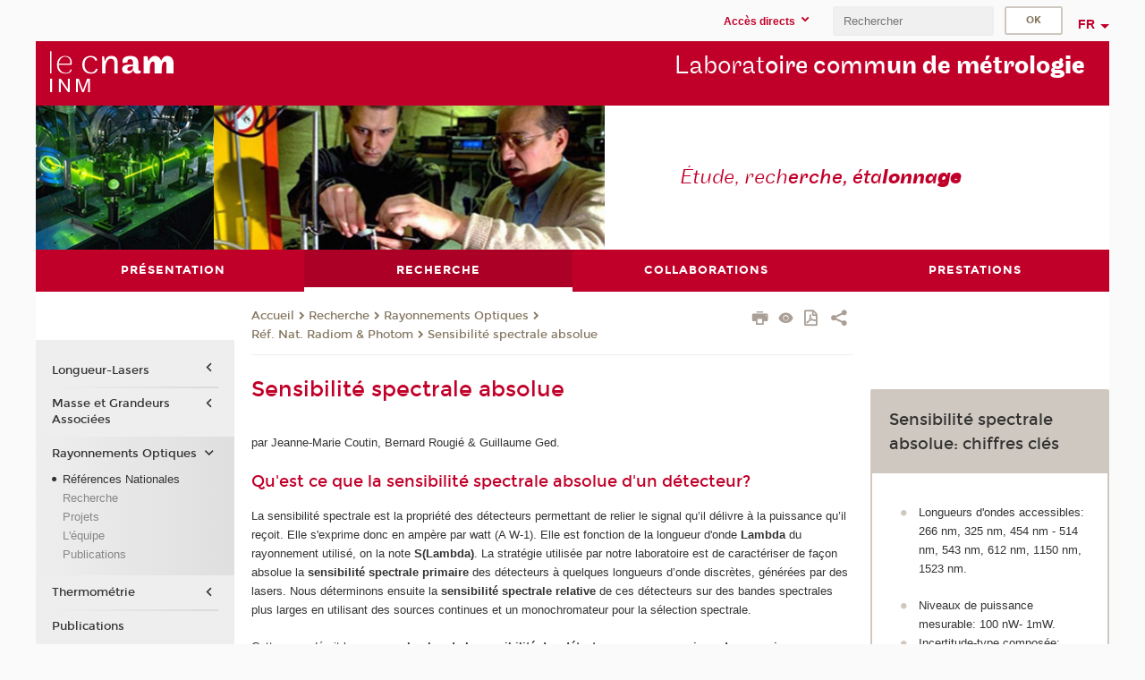

--- FILE ---
content_type: text/html;charset=UTF-8
request_url: https://inm.cnam.fr/sensibilite-spectrale-absolue-999220.kjsp
body_size: 12872
content:


















<!DOCTYPE html>
<!--[if IE 8]> <html class="ie8 oldie no-js" xmlns="http://www.w3.org/1999/xhtml" lang="fr" xml:lang="fr"> <![endif]-->
<!--[if gt IE 8]><!--> <html class="no-js" xmlns="http://www.w3.org/1999/xhtml" lang="fr" xml:lang="fr"> <!--<![endif]-->
<head>
    <meta name="viewport" content="width=device-width, initial-scale=1.0" />
    















        <meta itemprop="description" content="Le&#x20;LNE-Cnam&#x20;utilise&#x20;un&#x20;radiom&egrave;tre&#x20;cryog&eacute;nique&#x20;comme&#x20;r&eacute;f&eacute;rence&#x20;primaire&#x20;pour&#x20;r&eacute;aliser&#x20;ses&#x20;&eacute;chelles&#x20;radiom&eacute;triques&#x20;et&#x20;photom&eacute;triques.&#x20;Cet&#x20;instrument&#x20;est&#x20;un&#x20;radiom&egrave;tre&#x20;&agrave;&#x20;substitution&#x20;&eacute;lectrique&#x20;fonctionnant&#x20;&agrave;&#x20;tr&egrave;s&#x20;basse&#x20;temp&eacute;rature.&#x20;Cette&#x20;page&#x20;d&eacute;crit&#x20;le&#x20;banc&#x20;de&#x20;mesure&#x20;de&#x20;la&#x20;sensibilit&eacute;&#x20;absolue&#x20;des&#x20;d&eacute;tecteurs&#x20;bas&eacute;e&#x20;sur&#x20;ce&#x20;d&eacute;tecteur." />
        <meta property="og:description" content="Le&#x20;LNE-Cnam&#x20;utilise&#x20;un&#x20;radiom&egrave;tre&#x20;cryog&eacute;nique&#x20;comme&#x20;r&eacute;f&eacute;rence&#x20;primaire&#x20;pour&#x20;r&eacute;aliser&#x20;ses&#x20;&eacute;chelles&#x20;radiom&eacute;triques&#x20;et&#x20;photom&eacute;triques.&#x20;Cet&#x20;instrument&#x20;est&#x20;un&#x20;radiom&egrave;tre&#x20;&agrave;&#x20;substitution&#x20;&eacute;lectrique&#x20;fonctionnant&#x20;&agrave;&#x20;tr&egrave;s&#x20;basse&#x20;temp&eacute;rature.&#x20;Cette&#x20;page&#x20;d&eacute;crit&#x20;le&#x20;banc&#x20;de&#x20;mesure&#x20;de&#x20;la&#x20;sensibilit&eacute;&#x20;absolue&#x20;des&#x20;d&eacute;tecteurs&#x20;bas&eacute;e&#x20;sur&#x20;ce&#x20;d&eacute;tecteur." />
        <meta itemprop="name" content="Sensibilit&eacute;&#x20;spectrale&#x20;absolue" />
        <meta property="og:title" content="Sensibilit&eacute;&#x20;spectrale&#x20;absolue" />
        <meta property="og:site_name" content="Laboratoire&#x20;commun&#x20;de&#x20;m&eacute;trologie" />
        <meta property="og:type" content="article" />
        <meta property="og:url" content="https://inm.cnam.fr/sensibilite-spectrale-absolue-999220.kjsp?RH=1526473732574" />
        <meta itemprop="image" content="https://inm.cnam.fr/uas/alias53/LOGO/logo-v6-inm-2x-res.png" />
        <meta property="og:image" content="https://inm.cnam.fr/uas/alias53/LOGO/logo-v6-inm-2x-res.png" />
<meta http-equiv="content-type" content="text/html; charset=utf-8" />
<title>Sensibilité spectrale absolue | Laboratoire commun de métrologie | Cnam</title><link rel="canonical" href="https://inm.cnam.fr/sensibilite-spectrale-absolue-999220.kjsp" /><link rel="shortcut icon" type="image/x-icon" href="https://inm.cnam.fr/jsp/images/favicon.ico" />
<link rel="icon" type="image/png" href="https://inm.cnam.fr/jsp/images/favicon.png" />
<meta http-equiv="pragma" content="no-cache" />

<link rel="schema.DC" href="http://purl.org/dc/elements/1.1/" />
<meta name="DC.Title" content="Sensibilit&eacute;&#x20;spectrale&#x20;absolue&#x20;&#x7c;&#x20;Laboratoire&#x20;commun&#x20;de&#x20;m&eacute;trologie&#x20;&#x7c;&#x20;Cnam" />
<meta name="DC.Creator" content="Cnam" />
<meta name="DC.Subject" lang="fr-FR" content="" />
<meta name="DC.Description" lang="fr-FR" content="Le&#x20;LNE-Cnam&#x20;utilise&#x20;un&#x20;radiom&egrave;tre&#x20;cryog&eacute;nique&#x20;comme&#x20;r&eacute;f&eacute;rence&#x20;primaire&#x20;pour&#x20;r&eacute;aliser&#x20;ses&#x20;&eacute;chelles&#x20;radiom&eacute;triques&#x20;et&#x20;photom&eacute;triques.&#x20;Cet&#x20;instrument&#x20;est&#x20;un&#x20;radiom&egrave;tre&#x20;&agrave;&#x20;substitution&#x20;&eacute;lectrique&#x20;fonctionnant&#x20;&agrave;&#x20;tr&egrave;s&#x20;basse&#x20;temp&eacute;rature.&#x20;Cette&#x20;page&#x20;d&eacute;crit&#x20;le&#x20;banc&#x20;de&#x20;mesure&#x20;de&#x20;la&#x20;sensibilit&eacute;&#x20;absolue&#x20;des&#x20;d&eacute;tecteurs&#x20;bas&eacute;e&#x20;sur&#x20;ce&#x20;d&eacute;tecteur." />
<meta name="DC.Publisher" content="Cnam" />
<meta name="DC.Date.created" scheme="W3CDTF" content="20180516 14:29:40.0" />
<meta name="DC.Date.modified" scheme="W3CDTF" content="20180627 15:17:40.0" />
<meta name="DC.Language" scheme="RFC3066" content="fr-FR" />
<meta name="DC.Rights" content="Copyright &copy;Conservatoire national des arts et métiers" />

<meta name="author" lang="fr_FR" content="Cnam" />
<meta name="keywords" content="" />
<meta name="description" content="Le&#x20;LNE-Cnam&#x20;utilise&#x20;un&#x20;radiom&egrave;tre&#x20;cryog&eacute;nique&#x20;comme&#x20;r&eacute;f&eacute;rence&#x20;primaire&#x20;pour&#x20;r&eacute;aliser&#x20;ses&#x20;&eacute;chelles&#x20;radiom&eacute;triques&#x20;et&#x20;photom&eacute;triques.&#x20;Cet&#x20;instrument&#x20;est&#x20;un&#x20;radiom&egrave;tre&#x20;&agrave;&#x20;substitution&#x20;&eacute;lectrique&#x20;fonctionnant&#x20;&agrave;&#x20;tr&egrave;s&#x20;basse&#x20;temp&eacute;rature.&#x20;Cette&#x20;page&#x20;d&eacute;crit&#x20;le&#x20;banc&#x20;de&#x20;mesure&#x20;de&#x20;la&#x20;sensibilit&eacute;&#x20;absolue&#x20;des&#x20;d&eacute;tecteurs&#x20;bas&eacute;e&#x20;sur&#x20;ce&#x20;d&eacute;tecteur." />
<meta name="Date-Creation-yyyymmdd" content="20180516 14:29:40.0" />
<meta name="Date-Revision-yyyymmdd" content="20180627 15:17:40.0" />
<meta name="copyright" content="Copyright &copy;Conservatoire national des arts et métiers" />
<meta name="reply-to" content="cms@cnam.fr" />
<meta name="category" content="Internet" />

    <meta name="robots" content="index, follow" />

<meta name="distribution" content="global" />
<meta name="identifier-url" content="https://inm.cnam.fr/" />
<meta name="resource-type" content="document" />
<meta name="expires" content="-1" />
<meta name="Generator" content="" />
<meta name="Formatter" content="" />
    
    <link rel="start" title="Accueil" href="https://inm.cnam.fr/" />
    
    <link rel="alternate" type="application/rss+xml" title="Fil RSS des dix dernières actualités" href="https://inm.cnam.fr/adminsite/webservices/export_rss.jsp?NOMBRE=10&amp;CODE_RUBRIQUE=inm&amp;LANGUE=0" />

    <link rel="stylesheet" type="text/css" media="screen" href="https://inm.cnam.fr/jsp/styles/fonts/icones/IcoMoon.css" />
    <link rel="stylesheet" type="text/css" media="screen" href="https://inm.cnam.fr/jsp/styles/fonts.css" />
    <link rel="stylesheet" type="text/css" media="screen" href="https://inm.cnam.fr/jsp/styles/extension-galerie.css" />
    <!--[if lte IE 8]>
    <link rel="stylesheet" type="text/css" media="screen" href="https://inm.cnam.fr/jsp/styles/all-old-ie.css" />
    <script>'header|footer|main|article|section|audio|video|source'.replace(/\w+/g,function(t){document.createElement(t)})</script>
    <script type="text/javascript" src="https://inm.cnam.fr/adminsite/scripts/libs/ie8-shims.js"></script>
    <![endif]-->
    <!--[if gt IE 8]><!-->
    <link rel="stylesheet" type="text/css" media="screen" href="https://inm.cnam.fr/jsp/styles/screen.css" />
    <!--<![endif]-->
    <link rel="stylesheet" type="text/css" media="screen" href="https://inm.cnam.fr/wro/jQueryCSS/7bd5832b3be32ce6eeeab7c3f97decf8cb618101.css"/>
    <link rel="stylesheet" type="text/css" media="print" href="https://inm.cnam.fr/wro/styles-print/6bb61dd7e6436be9da16491d333d5fc1c0c6716a.css"/>
    <link rel="stylesheet" type="text/css" media="screen" href="https://inm.cnam.fr/wro/styles/eb57c25ff0ffddc60fdc7550a2ba2ba683ce697a.css"/>
    










<style type="text/css" media="screen">

	#menu_principal>li{
		
		width:25.00%;
	}


/*  remplacer par variable bandeau (de site) usine à sites */

	@media screen and (min-width: 50em) {.ligne_1 > .colonne_1 {
				width : 100%;
			}.ligne_2 > .colonne_1 {
				width : 100%;
			}.ligne_3 > .colonne_1 {
				width : 100%;
			}
	}.ie8 .ligne_1 > .colonne_1 {
			width : 100%;
		}.ie8 .ligne_2 > .colonne_1 {
			width : 100%;
		}.ie8 .ligne_3 > .colonne_1 {
			width : 100%;
		}
</style>


    

    <script type="text/javascript">
        var html = document.getElementsByTagName('html')[0];
        html.className = html.className.replace('no-js', 'js');
    </script>
    

    
    
    <script type="text/javascript" src="https://inm.cnam.fr/adminsite/fcktoolbox/fckeditor/fckeditor.js"></script>
    <script type="text/javascript" src="https://inm.cnam.fr/wro/scripts/717a17b0cdcdc1d468fbeedba4cdddfccb9e6da5.js"></script>

    



<!-- Matomo Script A-->
<script>
    var _paq = window._paq = window._paq || [];
    /* tracker methods like "setCustomDimension" should be called before "trackPageView" */
    _paq.push(['trackPageView']);
    _paq.push(['enableLinkTracking']);
    (function () {
        var u = "https://pascal.cnam.fr/";
        _paq.push(['setTrackerUrl', u + 'matomo.php']);
        _paq.push(['setSiteId', '92']);
        var d = document, g = d.createElement('script'), s = d.getElementsByTagName('script')[0];
        g.async = true;
        g.src = u + 'matomo.js';
        s.parentNode.insertBefore(g, s);
    })();
</script>
<!-- End Matomo Code -->



</head>
<body id="body" class="fiche pagelibre rubrique consultation">







<header>
	<div id="header_deco">
	    <div id="bandeau_outils">
	    	 <button id="menu-principal-bouton" class="plier-deplier__bouton" aria-expanded="false">
                <span class="css-icon-menu"></span>
                <span class="icon-libelle">Menu</span>
            </button>
		    <p id="liens_evitement">
		        <a href="#avec_nav_avec_encadres">Contenu</a> |
		        <a href="#menu_principal">Navigation</a> |
		        <a href="#acces_directs">Accès directs</a>  |
		        <a href="#connexion">Connexion</a>
		    </p>
		    






		    
		    	






   <div id="acces-directs" class="acces-direct plier-deplier mobile-menu__item js-mobile-menu__item">
       <button class="button bouton-bandeau plier-deplier__bouton">
           <span class="icon-libelle">Accès directs</span>
           <span class="icon icon-chevron_down"></span>
       </button>
       <div class="plier-deplier__contenu plier-deplier__contenu--clos mobile-menu__level js-mobile-menu__level">
           <div>
               <ul>
              	 
                   <li class="mobile-menu__item js-mobile-menu__item">                       
                   		<a href="https://inm.cnam.fr/portail-cnam/" class="type_rubrique_0004">
                   			<span class="mobile-menu__item__picto"><img src="/medias/photo/picto-24px-wg8c-portail-cnam_1466677127257-png"/></span><!--
                   			--><span class="mobile-menu__item__libelle">Portail Cnam</span>
                   		</a>                     
                   </li>
                 
                   <li class="mobile-menu__item js-mobile-menu__item">                       
                   		<a href="https://inm.cnam.fr/espace-numerique-de-formation/" class="type_rubrique_0004">
                   			<!--
                   			--><span class="mobile-menu__item__libelle">Espace numérique de formation</span>
                   		</a>                     
                   </li>
                 
                   <li class="mobile-menu__item js-mobile-menu__item">                       
                   		<a href="https://inm.cnam.fr/handi-cnam/" class="type_rubrique_0004">
                   			<span class="mobile-menu__item__picto"><img src="/medias/photo/picto-24px-wg8c-handi-cnam_1469200995688-png"/></span><!--
                   			--><span class="mobile-menu__item__libelle">Handi'Cnam</span>
                   		</a>                     
                   </li>
                 
                   <li class="mobile-menu__item js-mobile-menu__item">                       
                   		<a href="https://inm.cnam.fr/les-dernieres-publications-sur-le-blog-du-conservatoire-868032.kjsp?RH=inm.mga&amp;RF=1479373249119" class="type_rubrique_0001">
                   			<span class="mobile-menu__item__picto"><img src="/medias/photo/picto-blog_1562248441902-png"/></span><!--
                   			--><span class="mobile-menu__item__libelle">Cnam blog</span>
                   		</a>                     
                   </li>
                 
                   <li class="mobile-menu__item js-mobile-menu__item">                       
                   		<a href="https://inm.cnam.fr/musee-des-arts-et-metiers/" class="type_rubrique_0004">
                   			<span class="mobile-menu__item__picto"><img src="/medias/photo/picto-24px-wg8c-musee_1466677105776-png"/></span><!--
                   			--><span class="mobile-menu__item__libelle">Musée des arts et métiers</span>
                   		</a>                     
                   </li>
                 
                   <li class="mobile-menu__item js-mobile-menu__item">                       
                   		<a href="https://inm.cnam.fr/la-boutique-du-cnam/" class="type_rubrique_0004">
                   			<span class="mobile-menu__item__picto"><img src="/medias/photo/picto-24px-wg8c-boutique_1466676772117-png"/></span><!--
                   			--><span class="mobile-menu__item__libelle">La boutique du Cnam</span>
                   		</a>                     
                   </li>
                 
                   <li class="mobile-menu__item js-mobile-menu__item">                       
                   		<a href="https://inm.cnam.fr/acces-a-l-intracnam/" class="type_rubrique_0004">
                   			<span class="mobile-menu__item__picto"><img src="/medias/photo/picto-24px-wg8c-intranet_1466677065451-png"/></span><!--
                   			--><span class="mobile-menu__item__libelle">Accès à l'intraCnam</span>
                   		</a>                     
                   </li>
                 
               </ul>
           </div><!-- -->
		</div><!-- .plier-deplier__contenu -->
	</div><!-- #acces-directs .plier-deplier -->

		    
		    






		    






		    









<div id="recherche-simple" class="plier-deplier">
        <div class="recherche-simple-Top">
	        <form class="form-recherche-simple-Top"  action="/servlet/com.jsbsoft.jtf.core.SG?EXT=cnam&amp;PROC=RECHERCHE_SIMPLE&amp;ACTION=RECHERCHE&amp;RF=1526473732574&amp;RH=1526473732574&amp;ID_REQ=1768899913394" method="post">
	            <input type="hidden" name="#ECRAN_LOGIQUE#" value="RECHERCHE" />
	            <input type="hidden" name="ACTION" value="VALIDER" />
	            <input type="hidden" name="LANGUE_SEARCH" value="0" />
	            <input type="hidden" name="CODE_RUBRIQUE" value="inm" />
	            <input type="hidden" name="SITE_CLOISONNE" value="1" />
	            <input type="hidden" name="CODE_SITE_DISTANT" value="" />
	            <input type="hidden" name="SEARCH_SOUSRUBRIQUES" value="true" />
	            <input type="hidden" name="SEARCH_EXCLUSIONOBJET" value="" />
	            <input type="hidden" name="RH" value="1526473732574" />
	            <input type="hidden" name="OBJET" value="TOUS" />
	            <label for="MOTS_CLEFS">Recherche</label>
	            <input name="QUERY" role="search" type="text" id="MOTS_CLEFS" value="" placeholder="Rechercher" title="Rechercher par mots-clés" />
	            <input type="submit" value="ok" />
	            
	        </form>
    </div><!-- .plier-deplier__contenu -->
</div><!-- #recherche-simple .plier-deplier -->

		    







<div id="versions" class="plier-deplier">
        <button class="plier-deplier__bouton versions__item" aria-expanded="false">fr</button>
        <div class="plier-deplier__contenu plier-deplier__contenu--clos">
	        <div><!--
	        --><ul><!----><li class="versions__item versions_en"  lang="en"><a href="https://inm.cnam.fr/the-laboratoire-commun-de-metrologie-lne-cnam--999540.kjsp?RH=1526473732574&amp;RF=1526478597715" hreflang="en">
	                        en
	                      </a></li><!----></ul><!--
	    --></div><!-- 
       --></div><!-- .plier-deplier__contenu -->
    </div><!-- #versions -->
    
	    </div> <!-- #bandeau_outils -->
		
	    <div id="banniere">
	   		











<div class="banniere clearfix" role="banner">
		<div class="banniere__logo-structure">
	            <a href="https://inm.cnam.fr/laboratoire-commun-de-metrologie-lne-cnam-accueil-769295.kjsp?RH=1526473732574&amp;RF=inm" class="banniere__logo" title="Retour à la page d'accueil">
					<img src="/uas/alias53/LOGO/logo-v6-inm-2x-res.png" alt="logo-Laboratoire commun de métrologie" title="Retour à la page d'accueil" />
	            </a>

			
		</div>
		
         
        	<a href="https://inm.cnam.fr/" class="banniere__intitule" title="Retour à l’accueil du site"><!-- 
	        	
	        		--><span class="fragment_0">Laborat</span><!--
	        		
	        		--><span class="fragment_1">oire comm</span><!--
	        		
	        		--><span class="fragment_2">un de métrolo</span><!--
	        		
	        		--><span class="fragment_3">gie</span><!--
	        		
        	 --></a>
       
</div><!-- .banniere -->
	    </div>
	    
		     <a id="bandeau" href="https://inm.cnam.fr/">
		   		




	<div class="bandeau__fragmente clearfix">
		<!-- Images -->
		<div class="bandeau__fragmente-images">
			<!-- les <img> sont en visibility hidden pour maintenir le ratio de largeur de l'image sur le div parent, qui est ensuite rempli avec le background cover -->
			
				<div class="effet13">
					<div class="itemwrap">
						<div class="bandeau__fragmente-image bandeau__fragmente-image-1 effetIn1" style="background-image:url('/uas/alias53/NOM_PROPRIETE_BANDEAU_IMAGE_1/inm-petit.jpeg')">				
							<img src="/uas/alias53/NOM_PROPRIETE_BANDEAU_IMAGE_1/inm-petit.jpeg">
						</div>
					</div>
				</div>
			
			
				<div class="effet10">
					<div class="itemwrap">
						<div class="bandeau__fragmente-image bandeau__fragmente-image-2 effetIn1" style="background-image:url('/uas/alias53/NOM_PROPRIETE_BANDEAU_IMAGE_2/inm-grand.jpeg')">				
							<img src="/uas/alias53/NOM_PROPRIETE_BANDEAU_IMAGE_2/inm-grand.jpeg">
						</div>
					</div>
				</div>
			
		</div>
		
		<!-- Message-->
		<div class="bandeau__fragmente-message effet8"><div class="itemwrap"><div class="bandeau__fragmente-message-effet effetIn2"><!--
			
		       		--><span class="fragment_0">Étude, rech</span><!--
		       		
		       		--><span class="fragment_1">erche, éta</span><!--
		       		
		       		--><span class="fragment_2">lonna</span><!--
		       		
		       		--><span class="fragment_3">ge</span><!--
		       		
		--><span class="typewritterEffect">&nbsp;</span></div></div></div>
	</div>


		    </a>
		
	    <div id="menu" role="navigation" aria-expanded="false">
	        








    <ul id="menu_principal" class="menu_principal--riche mobile-menu__level js-mobile-menu__level"><!--
	            --><li class=" mobile-menu__item js-mobile-menu__item">
	            
	            <a href="#2" class="js-menu-link type_rubrique_" aria-expanded="false"><span>Présentation</span></a>
	            
		            <div class="plier-deplier__contenu plier-deplier__contenu--clos mobile-menu__level js-mobile-menu__level ">
	                   <div class="menu_principal__col">
		                    <ul><!-- 
		                     	
		                        --><li class=" mobile-menu__item js-mobile-menu__item">
		                            <a href="https://inm.cnam.fr/presentation-du-laboratoire-commun-de-metrologie-lne-cnam-79402.kjsp?RH=inm.mga&amp;RF=inm." class="type_rubrique_0001">Laboratoire commun de métrologie LNE-Cnam</a>
			                        
		                        </li><!--
		                        --><li class=" mobile-menu__item js-mobile-menu__item">
		                            <a href="https://inm.cnam.fr/actualites-et-evenements-985046.kjsp?RH=inm.mga&amp;RF=1521040835749" class="type_rubrique_0001">Actualités</a>
			                        
		                        </li><!--
		                        --><li class=" mobile-menu__item js-mobile-menu__item">
		                            <a href="https://inm.cnam.fr/histoire-des-etalons-66722.kjsp?RH=inm.mga&amp;RF=inm.hist" class="type_rubrique_0001">Histoire</a>
			                        
		                        </li><!--
		                    --></ul>
	                   </div>
	                    
		           </div>
	           
	          </li><!-- 
	            --><li class="menu_principal-actif  mobile-menu__item js-mobile-menu__item">
	            
	            <a href="#2" class="js-menu-link type_rubrique_0001" aria-expanded="false"><span>Recherche</span></a>
	            
		            <div class="plier-deplier__contenu plier-deplier__contenu--clos mobile-menu__level js-mobile-menu__level ">
	                   <div class="menu_principal__col">
		                    <ul><!-- 
		                     	
		                        --><li class=" mobile-menu__item js-mobile-menu__item">
		                            <a href="https://inm.cnam.fr/longueurs-lasers-85917.kjsp?RH=inm.mga&amp;RF=inm.long" class="type_rubrique_0001">Longueur-Lasers</a>
			                        
			                            <ul class="mobile-menu__level js-mobile-menu__level">
			                            	<li class=" mobile-menu__level__titre">
			                               		<a href="https://inm.cnam.fr/longueurs-lasers-85917.kjsp?RH=inm.mga&amp;RF=inm.long">Longueur-Lasers</a>
			                            	</li><!--
			                                --><li class=" mobile-menu__item js-mobile-menu__item">
			                                   	<a href="https://inm.cnam.fr/equipe-longueurs-lasers-77288.kjsp?RH=inm.mga&amp;RF=1520862388559" class="type_rubrique_0001">L'équipe</a>
			                                   </li><!--
			                                --><li class=" mobile-menu__item js-mobile-menu__item">
			                                   	<a href="https://inm.cnam.fr/recherche-84174.kjsp?RH=inm.mga&amp;RF=1520862067129" class="type_rubrique_0001">Recherche</a>
			                                   </li><!--
			                                --><li class=" mobile-menu__item js-mobile-menu__item">
			                                   	<a href="https://inm.cnam.fr/references-77040.kjsp?RH=inm.mga&amp;RF=1520862272502" class="type_rubrique_0001">Prestations</a>
			                                   </li><!--
			                                --><li class=" mobile-menu__item js-mobile-menu__item">
			                                   	<a href="https://inm.cnam.fr/collaborations-77273.kjsp?RH=inm.mga&amp;RF=1520862343252" class="type_rubrique_0001">Collaborations</a>
			                                   </li><!--
			                                --><li class=" mobile-menu__item js-mobile-menu__item">
			                                   	<a href="https://inm.cnam.fr/publications-77289.kjsp?RH=inm.mga&amp;RF=1520862426176" class="type_rubrique_0001">Publications</a>
			                                   </li><!--
			                            --></ul>
		                        </li><!--
		                        --><li class="menu_principal-actif  mobile-menu__item js-mobile-menu__item">
		                            <a href="https://inm.cnam.fr/presentation-de-l-activite-mga-70594.kjsp?RH=inm.mga&amp;RF=inm.mga" class="type_rubrique_0001">Masse et Grandeurs Associées</a>
			                        
			                            <ul class="mobile-menu__level js-mobile-menu__level">
			                            	<li class="menu_principal-titre-actif  mobile-menu__level__titre">
			                               		<a href="https://inm.cnam.fr/presentation-de-l-activite-mga-70594.kjsp?RH=inm.mga&amp;RF=inm.mga">Masse et Grandeurs Associées</a>
			                            	</li><!--
			                                --><li class=" mobile-menu__item js-mobile-menu__item">
			                                   	<a href="https://inm.cnam.fr/themes-de-recherche-et-d-etude-de-l-equipe-mga-78852.kjsp?RH=inm.mga&amp;RF=1518506322837" class="type_rubrique_0001">Recherche</a>
			                                   </li><!--
			                                --><li class=" mobile-menu__item js-mobile-menu__item">
			                                   	<a href="https://inm.cnam.fr/prestations-d-etude-et-de-recherche-du-departement-mga-78855.kjsp?RH=inm.mga&amp;RF=1518506500354" class="type_rubrique_0001">Prestations</a>
			                                   </li><!--
			                                --><li class=" mobile-menu__item js-mobile-menu__item">
			                                   	<a href="https://inm.cnam.fr/projets-collaborations-du-departement-mga-78827.kjsp?RH=inm.mga&amp;RF=1518506567215" class="type_rubrique_0001">Collaborations</a>
			                                   </li><!--
			                                --><li class=" mobile-menu__item js-mobile-menu__item">
			                                   	<a href="https://inm.cnam.fr/equipe-mga-78752.kjsp?RH=inm.mga&amp;RF=1518506626264" class="type_rubrique_0001">L'équipe</a>
			                                   </li><!--
			                                --><li class=" mobile-menu__item js-mobile-menu__item">
			                                   	<a href="https://inm.cnam.fr/publications-de-l-equipe-mga-70590.kjsp?RH=inm.mga&amp;RF=1518506672071" class="type_rubrique_0001">Publications</a>
			                                   </li><!--
			                            --></ul>
		                        </li><!--
		                        --><li class=" mobile-menu__item js-mobile-menu__item">
		                            <a href="https://inm.cnam.fr/accueil-rayonnements-optiques-974310.kjsp?RH=inm.mga&amp;RF=inm.rayo" class="type_rubrique_0001">Rayonnements Optiques</a>
			                        
			                            <ul class="mobile-menu__level js-mobile-menu__level">
			                            	<li class=" mobile-menu__level__titre">
			                               		<a href="https://inm.cnam.fr/accueil-rayonnements-optiques-974310.kjsp?RH=inm.mga&amp;RF=inm.rayo">Rayonnements Optiques</a>
			                            	</li><!--
			                                --><li class=" mobile-menu__item js-mobile-menu__item">
			                                   	<a href="https://inm.cnam.fr/references-nationales-en-rayonnements-optiques-72104.kjsp?RH=inm.mga&amp;RF=1517911655131" class="type_rubrique_0001">Références Nationales</a>
			                                   </li><!--
			                                --><li class=" mobile-menu__item js-mobile-menu__item">
			                                   	<a href="https://inm.cnam.fr/recherche-en-rayonnements-optiques-72123.kjsp?RH=inm.mga&amp;RF=1517911967526" class="type_rubrique_0001">Recherche</a>
			                                   </li><!--
			                                --><li class=" mobile-menu__item js-mobile-menu__item">
			                                   	<a href="https://inm.cnam.fr/projets-en-metrologie-des-rayonnements-optiques-974445.kjsp?RH=inm.mga&amp;RF=1517912114235" class="type_rubrique_0001">Projets</a>
			                                   </li><!--
			                                --><li class=" mobile-menu__item js-mobile-menu__item">
			                                   	<a href="https://inm.cnam.fr/equipe-rayonnements-optiques-974451.kjsp?RH=inm.mga&amp;RF=1517912401430" class="type_rubrique_0001">L'équipe</a>
			                                   </li><!--
			                                --><li class=" mobile-menu__item js-mobile-menu__item">
			                                   	<a href="https://inm.cnam.fr/publications-de-l-equipe-rayonnements-optiques-70520.kjsp?RH=inm.mga&amp;RF=1517915890122" class="type_rubrique_0001">Publications</a>
			                                   </li><!--
			                            --></ul>
		                        </li><!--
		                        --><li class=" mobile-menu__item js-mobile-menu__item">
		                            <a href="https://inm.cnam.fr/references-en-temperature-104942.kjsp?RH=inm.mga&amp;RF=inm.temp" class="type_rubrique_0001">Thermométrie</a>
			                        
			                            <ul class="mobile-menu__level js-mobile-menu__level">
			                            	<li class=" mobile-menu__level__titre">
			                               		<a href="https://inm.cnam.fr/references-en-temperature-104942.kjsp?RH=inm.mga&amp;RF=inm.temp">Thermométrie</a>
			                            	</li><!--
			                                --><li class=" mobile-menu__item js-mobile-menu__item">
			                                   	<a href="https://inm.cnam.fr/references-en-temperature-104942.kjsp?RH=inm.mga&amp;RF=1521216398577" class="type_rubrique_0001">Références</a>
			                                   </li><!--
			                                --><li class=" mobile-menu__item js-mobile-menu__item">
			                                   	<a href="https://inm.cnam.fr/recherches-en-temperature-79006.kjsp?RH=inm.mga&amp;RF=1521215841628" class="type_rubrique_0001">Recherche</a>
			                                   </li><!--
			                                --><li class=" mobile-menu__item js-mobile-menu__item">
			                                   	<a href="https://inm.cnam.fr/collaborations-en-thermometrie-79202.kjsp?RH=inm.mga&amp;RF=1521216735898" class="type_rubrique_0001">Collaborations</a>
			                                   </li><!--
			                                --><li class=" mobile-menu__item js-mobile-menu__item">
			                                   	<a href="https://inm.cnam.fr/equipe-thermometrie-79206.kjsp?RH=inm.mga&amp;RF=1521216925899" class="type_rubrique_0001">L'équipe</a>
			                                   </li><!--
			                                --><li class=" mobile-menu__item js-mobile-menu__item">
			                                   	<a href="https://inm.cnam.fr/publications-de-l-equipe-thermometrie-71411.kjsp?RH=inm.mga&amp;RF=1521217606196" class="type_rubrique_0001">Publications</a>
			                                   </li><!--
			                            --></ul>
		                        </li><!--
		                        --><li class=" mobile-menu__item js-mobile-menu__item">
		                            <a href="https://inm.cnam.fr/publications-du-lne-cnam-78614.kjsp?RH=inm.mga&amp;RF=inm.publi" class="type_rubrique_0001">Publications</a>
			                        
		                        </li><!--
		                    --></ul>
	                   </div>
	                    
		           </div>
	           
	          </li><!-- 
	            --><li class=" mobile-menu__item js-mobile-menu__item">
	            
	            <a href="#2" class="js-menu-link type_rubrique_0001" aria-expanded="false"><span>Collaborations</span></a>
	            
		            <div class="plier-deplier__contenu plier-deplier__contenu--clos mobile-menu__level js-mobile-menu__level ">
	                   <div class="menu_principal__col">
		                    <ul><!-- 
		                     	
		                        --><li class=" mobile-menu__item js-mobile-menu__item">
		                            <a href="https://inm.cnam.fr/rapports-avec-l-industrie-78578.kjsp?RH=inm.mga&amp;RF=inm.indus" class="type_rubrique_0001">Rapports avec l'Industrie</a>
			                        
		                        </li><!--
		                        --><li class=" mobile-menu__item js-mobile-menu__item">
		                            <a href="https://inm.cnam.fr/collaborations-internationales-66181.kjsp?RH=inm.mga&amp;RF=inm.int" class="type_rubrique_0001">Collaborations Internationales</a>
			                        
		                        </li><!--
		                        --><li class=" mobile-menu__item js-mobile-menu__item">
		                            <a href="https://inm.cnam.fr/collaboration-79160.kjsp?RH=inm.mga&amp;RF=inm.metrodiff" class="type_rubrique_0001">Collaboration</a>
			                        
		                        </li><!--
		                    --></ul>
	                   </div>
	                    
		           </div>
	           
	          </li><!-- 
	            --><li class=" mobile-menu__item js-mobile-menu__item">
	            
	            <a href="#2" class="js-menu-link type_rubrique_0001" aria-expanded="false"><span>Prestations</span></a>
	            
		            <div class="plier-deplier__contenu plier-deplier__contenu--clos mobile-menu__level js-mobile-menu__level ">
	                   <div class="menu_principal__col">
		                    <ul><!-- 
		                     	
		                        --><li class=" mobile-menu__item js-mobile-menu__item">
		                            <a href="https://inm.cnam.fr/possibilites-d-etalonnage-au-lne-inm-93048.kjsp?RH=inm.mga&amp;RF=inm.etal-etudes" class="type_rubrique_0001">Etalonnages et Etudes</a>
			                        
		                        </li><!--
		                        --><li class=" mobile-menu__item js-mobile-menu__item">
		                            <a href="https://inm.cnam.fr/cmc-calibration-and-measurement-capabilities-93659.kjsp?RH=inm.mga&amp;RF=inm.cmc" class="type_rubrique_0001">Calibration and Measurement Capability (CMC)</a>
			                        
		                        </li><!--
		                    --></ul>
	                   </div>
	                    
		           </div>
	           
	          </li><!-- 
    --></ul><!-- #menu_principal -->
	        <div class="separateur"></div>
	    </div> <!-- #menu -->
    </div>
</header>

<main id="page">
    <div id="page_deco">
        <div id="contenu-encadres">
            <div id="avec_nav_avec_encadres" class="contenu" role="main">
                
                    <div class="contenu__outils clearfix">
	                    















<p id="fil_ariane"><a href='http://inm.cnam.fr'><span>Accueil</span></a><span class='icon icon-chevron_right'></span><a href="https://inm.cnam.fr">Recherche</a><span class='icon icon-chevron_right'></span><a href="https://inm.cnam.fr/accueil-rayonnements-optiques-974310.kjsp?RH=1526473732574&amp;RF=inm.rayo">Rayonnements Optiques</a><span class='icon icon-chevron_right'></span><a href="https://inm.cnam.fr/references-nationales-en-rayonnements-optiques-72104.kjsp?RH=1526473732574&amp;RF=1517911655131">Réf. Nat. Radiom & Photom</a><span class='icon icon-chevron_right'></span><a href="https://inm.cnam.fr/sensibilite-spectrale-absolue-999220.kjsp?RH=1526473732574&amp;RF=1526473732574">Sensibilité spectrale absolue</a></p>
            <p class="fil_ariane__position"></p>

	                    











<ul class="actions-fiche">

<!--  <li class="actions-fiche__item actions-fiche__item--panier"> -->

<!-- 		 <input type="hidden" id="isPresentPanier" name="isPresentPanier" value="false" /> -->




<!--     </li> -->
    
    <li class="actions-fiche__item actions-fiche__item--print">
        <button title="Imprimer" onclick="window.print(); return false;"><span aria-hidden="true" class="icon icon-print"></span><span class="actions-fiche__libelle">Imprimer</span></button>
    </li>
    <li class="actions-fiche__item actions-fiche__item--print">
        <a href="/sensibilite-spectrale-absolue-999220.kjsp?versiontexte=true" title="Version texte" target="_blank"><span aria-hidden="true" class="icon icon-eye2"></span></a>
    </li>
    
	
	<li class="actions-fiche__item actions-fiche__item--pdf">
		<a title="Version PDF" href="https://inm.cnam.fr/sensibilite-spectrale-absolue-999220.kjsp?RH=1526473732574&amp;toPdf=true" rel="nofollow">
			<span aria-hidden="true" class="icon icon-file-pdf-o"></span>
			<span class="actions-fiche__libelle">Version PDF</span>
		</a>
	</li>
	
    <li class="actions-fiche__item plier-deplier actions-fiche__item--share">
        <button class="plier-deplier__bouton" aria-expanded="false" title="Partager"><span aria-hidden="true" class="icon icon-share"></span><span class="actions-fiche__libelle">Partager</span></button>
        <div class="plier-deplier__contenu plier-deplier__contenu--clos partage-reseauxsociaux">
            <span>Partager cette page</span>
            <ul><!----><li class="partage-reseauxsociaux__item partage-reseauxsociaux__item--facebook">
                        <a href="https://www.facebook.com/sharer/sharer.php?s=100&u=https://inm.cnam.fr/sensibilite-spectrale-absolue-999220.kjsp?RH=1526473732574" title="Facebook">
                            <span aria-hidden="true" class="icon icon-facebook"></span>
                            <span class="actions-fiche__libelle">Facebook</span>
                        </a>
                    </li><!----><li class="partage-reseauxsociaux__item partage-reseauxsociaux__item--twitter">
                        <a href="https://twitter.com/intent/tweet?url=https%3A%2F%2Finm.cnam.fr%2Fsensibilite-spectrale-absolue-999220.kjsp%3FRH%3D1526473732574&via=lecnam&text=Sensibilit%C3%A9+spectrale+absolue" title="Twitter">
                            <span aria-hidden="true" class="icon icon-twitter"></span>
                            <span class="actions-fiche__libelle">Twitter</span>
                        </a>
                    </li><!----><li class="partage-reseauxsociaux__item partage-reseauxsociaux__item--linkedin">
                        <a href="https://www.linkedin.com/shareArticle?mini=true&url=https://inm.cnam.fr/sensibilite-spectrale-absolue-999220.kjsp?RH=1526473732574" title="Linkedin">
                            <span aria-hidden="true" class="icon icon-linkedin"></span>
                            <span class="actions-fiche__libelle">Linkedin</span>
                        </a>
                    </li><!----></ul>
        </div>
    </li></ul><!-- .actions-fiche -->

                    </div>
                    
                    
                        <h1>Sensibilité spectrale absolue</h1>
                    




<div class="ligne_1"><div class="colonne_1">
                <div class="colonne_deco"><div class="paragraphe--0"><div class="paragraphe__contenu--0 toolbox">
                                <p>par Jeanne-Marie Coutin, Bernard Rougié &amp; Guillaume Ged.</p>

<h2>Qu'est ce que la sensibilité spectrale absolue d'un détecteur?</h2>

<p>La sensibilité spectrale est la propriété des détecteurs permettant de relier le signal qu’il délivre à la puissance qu’il reçoit. Elle s'exprime donc en ampère par watt (A W<sup>-1</sup>). Elle est fonction de la longueur d'onde <b>Lambda</b> du rayonnement utilisé, on la note <b>S(Lambda)</b>. La stratégie utilisée par notre laboratoire est de caractériser de façon absolue la <strong>sensibilité spectrale primaire </strong>des détecteurs à quelques longueurs d’onde discrètes, générées par des lasers. Nous déterminons ensuite la <strong>sensibilité spectrale relative</strong> de ces détecteurs sur des bandes spectrales plus larges en utilisant des sources continues et un monochromateur pour la sélection spectrale.</p>

<p></p>

<p>Cette page décrit la <strong>mesure absolue de la sensibilité des détecteurs par comparaison de ceux-ci au radiomètre cryogénique</strong>, avec une incertitude relative de quelques 10<sup>-5</sup>.</p>

<h2>Le radiomètre cryogénique : Point de départ de la traçabilité radiométrique française.</h2>

<p><img alt="Banc_SensSpecAbs" src="https://inm.cnam.fr/medias/photo/img-20180605-145624_1530101485833-jpg?ID_FICHE=1083000" style="width: 400px; margin: 0px; float: right;" title="Banc_SensSpecAbs">Le radiomètre cryogénique permet l'étalonnage de détecteurs à quelques longueurs d'onde lasers du domaine visible. Les détecteurs étalonnés directement par rapport à cette référence sont utilisés ensuite comme références secondaires ou de transfert sur les autres bancs de mesure. Ce sont, le plus souvent possible, des <strong>détecteurs pièges </strong>ou des détecteurs présentant les meilleures caractéristiques possibles en termes de stabilité, d'homogénéité spatiale, de linéarité.</p>

<p>Le montage est visible sur la photo à droite. Au premier plan se trouvent les différents faisceaux lasers, à l'intérieur de la boîte au second plan sont effectuées les mises en forme des faisceaux. Le radiomètre cryogénique est visible en arrière-plan à la sortie de la boîte.</p>

<h2>Principe de la substitution électrique</h2>

<p><img alt="SubstitutionElectrique" src="https://inm.cnam.fr/medias/photo/substitution-electrique_1530103235244-png?ID_FICHE=1083000" style="width: 300px; margin: 0px; float: left;" title="SubstitutionElectrique">Le radiomètre cryogénique est un détecteur "à substitution électrique". Son principe repose sur la comparaison directe de la puissance transportée par le rayonnement à une puissance électrique dissipée par effet Joule dans une résistance.</p>

<p>Les radiomètres à substitution électrique sont légion. Ils ne sont pas tous cryogéniques et peuvent fonctionner à des températures moins extrêmes. Les mesures qu’ils délivrent nécessitent cependant plusieurs corrections qui comportent toutes des incertitudes-type relatives plus ou moins importantes listées dans le tableau ci après :</p>

<table align="center" border="1" cellpadding="1" cellspacing="1" height="267" style="width: 100%;" width="606">
	<caption>
	<p>Bilan d'incertitude d'un radiomètre à substitution électrique classique</p>
	</caption>
	<thead>
		<tr>
			<th scope="row">Correction</th>
			<th scope="col">Coefficient</th>
			<th scope="col">Incertitude-type relative</th>
		</tr>
	</thead>
	<tbody>
		<tr>
			<th scope="row">
			<p>Facteur de réflexion</p>
			</th>
			<td style="text-align: center;">0,9943</td>
			<td style="text-align: center;">5 x 10<sup>-4</sup></td>
		</tr>
		<tr>
			<th scope="row">Uniformité spatiale</th>
			<td style="text-align: center;">1,0018</td>
			<td style="text-align: center;">1 x 10<sup>-3</sup></td>
		</tr>
		<tr>
			<th scope="row">Durée d'impulsion</th>
			<td style="text-align: center;">0,9986</td>
			<td style="text-align: center;">5 x 10<sup>-4</sup></td>
		</tr>
		<tr>
			<th scope="row">Échauffement des fils</th>
			<td style="text-align: center;">1,0004</td>
			<td style="text-align: center;">2 x 10<sup>-4</sup></td>
		</tr>
		<tr>
			<th scope="row">Résistance thermique</th>
			<td style="text-align: center;">0,9970</td>
			<td style="text-align: center;">1,5 x 10<sup>-3</sup></td>
		</tr>
		<tr>
			<th scope="row">Circuit de mesure</th>
			<td style="text-align: center;">1,0000</td>
			<td style="text-align: center;">1 x 10<sup>-4</sup></td>
		</tr>
		<tr>
			<th scope="row">Mesure de puissance</th>
			<td style="text-align: center;">-</td>
			<td style="text-align: center;">1 x 10<sup>-4</sup></td>
		</tr>
		<tr>
			<th scope="row"><strong>Correction globale</strong></th>
			<td style="text-align: center;"><strong>0,9931</strong></td>
			<td style="text-align: center;"><strong>2 x 10<sup>-3</sup></strong></td>
		</tr>
	</tbody>
</table>

<p></p>

<p>La part la plus élevée de ce bilan d’incertitude revient à la résistance thermique du capteur. Ce dernier doit être capable de mesurer un échauffement du fait du flux optique incident, de revenir à température rapidement avant de subir un autre échauffement du fait du flux électrique de substitution et de revenir à température tout aussi rapidement.</p>

<h3>Pourquoi le radiomètre est-il cryogénique ?</h3>
Aux très basses températures du domaine cryogénique (~4,2 K), le cuivre constituant l’élément sensible présente des propriétés physiques optimales pour la mesure. Les échanges de chaleur se font avec une <strong>résistance thermique extrêmement faible</strong>. Ceci implique des pertes minimes dans l’environnement de mesure, améliorant ainsi l’exactitude de cette dernière.
                            </div><!-- .paragraphe__contenu--0 .toolbox -->
                        </div><!-- paragraphe--0 --></div><!-- colonne_deco -->
            </div><!-- .colonne_1 --></div><!-- .ligne_1 --><div class="ligne_2"><div class="colonne_1">
                <div class="colonne_deco"><div class="paragraphe--0"><div class="paragraphe__contenu--0 toolbox">
                                <h2>Structure de l’instrument :</h2>

<p><img alt="SchémaRC" src="https://inm.cnam.fr/medias/photo/schema-rc_1530103632913-png?ID_FICHE=1083000" style="width: 300px; margin: 0px; float: left;" title="SchémaRC">Le radiomètre cryogénique effectue une mesure du rayonnement parvenant dans une cavité refroidie à la température de l'hélium liquide (4,2 K). Dans un premier temps, le rayonnement incident des sources lasers provoque un échauffement de la cavité, mesuré avec un thermomètre. La cavité ne reçoit plus le faisceau laser et est chauffée au moyen d'une résistance à un niveau égalant celui du rayonnement subi précédemment.</p>

<p>Connaissant la puissance électrique injectée dans le chauffage de la cavité, il est possible de connaître la puissance du rayonnement incident. Il est possible à l'heure actuelle de mesurer des puissances entre 100 nW et 1 mW</p>

<h2>Quelle domaine spectral couvre t’on ?</h2>

<p>Plusieurs sources lasers sont utilisées avec le radiomètre cryogénique. Le montage se décompose en trois voies de mesure, correspondants aux trois domaines spectraux couverts : ultraviolet, visible et infrarouge.</p>

<h4>Domaine ultraviolet :</h4>

<ul>
	<li>Laser YAG quadruplé : 266 nm</li>
	<li>Laser HeCd : 325 nm</li>
</ul>

<h4>Domaine visible :</h4>

<p>Laser accordable à argon ionisé : huit longueurs d’onde entre 454 nm et 514 nm.</p>

<ul>
	<li>Laser HeNe : 543 nm</li>
	<li>Laser HeNe : 612nm</li>
	<li>Laser HeNe : 633 nm</li>
</ul>

<h4>Domaine infrarouge :</h4>

<ul>
	<li>Laser Ti:Saphir : 800 nm</li>
	<li>Laser HeNe : 1150 nm</li>
	<li>Laser HeNe : 1523 nm</li>
</ul>

<h2>Un point critique de l'instrument : la transmission de son hublot.</h2>

<p><img alt="HublotRC" src="https://inm.cnam.fr/medias/photo/hublot-rc-1_1530103816176-jpg?ID_FICHE=1083000" style="width: 200px; margin: 0px 4px; float: right;" title="HublotRC">Le cryostat du radiomètre cryogénique est fermé par un hublot de silice. Pour minimiser les pertes par réflexion, ce hublot est ajusté à l’incidence de Brewster, et l’emploi de faisceaux lasers polarisés permet d’avoir une transmission très voisine de 1. Cependant cette transmission peut-être source d’erreur importante qui limite l’exactitude des mesures ; elle doit donc être connue avec une incertitude la plus faible possible.</p>

<p>Le constructeur du radiomètre cryogénique fournit la valeur du facteur de transmission à la longueur d’onde unique de 633 nm : elle est de 0,999 763 avec une incertitude type de 0,000 031. Il est indispensable de déterminer la valeur de ce facteur aux autres longueurs d’ondes utilisées avec le radiomètre.</p>
                            </div><!-- .paragraphe__contenu--0 .toolbox -->
                        </div><!-- paragraphe--0 --></div><!-- colonne_deco -->
            </div><!-- .colonne_1 --></div><!-- .ligne_2 --><div class="ligne_3"><div class="colonne_1">
                <div class="colonne_deco"><div class="paragraphe--0"><div class="paragraphe__contenu--0 toolbox">
                                <h4>Incertitudes de mesure</h4>

<p>La correction globale à appliquer à la mesure de la puissance du rayonnement optique faite par le radiomètre cryogénique est détaillée dans le tableau suivant pour la longueur d'onde de 633 nm avec les incertitudes associées..</p>

<table border="1" cellpadding="1" cellspacing="1" style="width: 100%;">
	<thead>
		<tr>
			<th scope="row" style="text-align: center;">Source d'erreur</th>
			<th scope="col" style="text-align: center;">Correction</th>
			<th scope="col" style="text-align: center;">Incertitude-type relative</th>
		</tr>
	</thead>
	<tbody>
		<tr>
			<th scope="row">Absorption de la cavité</th>
			<td style="text-align: center;">0,999 98</td>
			<td style="text-align: center;">1 x 10<sup>-5</sup></td>
		</tr>
		<tr>
			<th scope="row">Transmission du hublot</th>
			<td style="text-align: center;">0,999 88</td>
			<td style="text-align: center;">2 x 10<sup>-5</sup></td>
		</tr>
		<tr>
			<th scope="row">Réflexion sur le hublot</th>
			<td style="text-align: center;">0,000 034</td>
			<td style="text-align: center;">0,4 x 10<sup>-5</sup></td>
		</tr>
		<tr>
			<th scope="row">Non-équivalence du chauffage</th>
			<td style="text-align: center;">1,000 00</td>
			<td style="text-align: center;">1 x 10<sup>-5</sup></td>
		</tr>
		<tr>
			<th scope="row">Étalonnage électrique</th>
			<td style="text-align: center;">1,000 00</td>
			<td style="text-align: center;">3 x 10<sup>-5</sup></td>
		</tr>
		<tr>
			<th scope="row">Répétabilité des mesures</th>
			<td style="text-align: center;">1,000 00</td>
			<td style="text-align: center;">3 x 10<sup>-5</sup></td>
		</tr>
		<tr>
			<th scope="row">Correction globale</th>
			<td style="text-align: center;"><strong>0,999 83</strong></td>
			<td style="text-align: center;"><strong>5 x 10<sup>-5</sup></strong></td>
		</tr>
	</tbody>
</table>
&nbsp;

<h2>Comparaisons internationales</h2>

<p>Le radiomètre cryogénique du laboratoire participe à des comparaisons internationales organisées par le Bureau International des Poids et Mesures ou l'organisation européenne de Métrologie Euramet. Ces comparaisons ont pour but d'établir une traçabilité internationale des mesures. <img alt="CCPR_RC" src="https://inm.cnam.fr/medias/photo/ccpr-rc_1529074438862-png?ID_FICHE=1083000" style="width: 900px; margin: 10px; float: none;" title="CCPR_RC"></p>
                            </div><!-- .paragraphe__contenu--0 .toolbox -->
                        </div><!-- paragraphe--0 --></div><!-- colonne_deco -->
            </div><!-- .colonne_1 --></div><!-- .ligne_3 -->




            </div> <!-- .contenu -->
            









<div id="encadres" role="complementary">
        
        














        













	<div class="encadre encadre_fiche encadre--0"><div class="encadre_contenu encadre__contenu--0">
				<p></p>
			</div><!-- .encadre_contenu .encadre__contenu -->
		
	</div><!-- .encadre_fiche .encadre -->

	<div class="encadre encadre_fiche encadre--1"><h2 class="encadre__titre--1">
				Sensibilit&#233; spectrale absolue: chiffres cl&#233;s
				
			</h2><div class="encadre_contenu encadre__contenu--1">
				<p></p>

<ul>
	<li>
	<p>Longueurs d'ondes accessibles: 266 nm, 325 nm, 454 nm - 514 nm, 543 nm, 612 nm, 1150 nm, 1523 nm.</p>
	</li>
	<li>Niveaux de puissance mesurable: 100 nW- 1mW.</li>
	<li>Incertitude-type composée: quelques 10<sup>-5</sup>.</li>
	<li>Détecteurs employés: Détecteurs pièges (Si, InGaAs), détecteurs cavités pyroélectrique.</li>
</ul>

<h5>Voir ces détails dans l'article publié dans la Revue Française de Métrologie :</h5>

<h5><em><a class="lien_externe" href="http://www.metrologie-francaise.fr/fr/publications/RFM/2016/rfm1602.asp" title="Caractérisation et validation d'un nouveau radiomètre cryogénique au LNE-LCM.">Caractérisation et validation d'un nouveau radiomètre cryogénique au LNE-LCM.</a></em></h5>

<p></p>
			</div><!-- .encadre_contenu .encadre__contenu -->
		
	</div><!-- .encadre_fiche .encadre -->


        














        














        













</div><!-- #encadres -->

            </div><!-- #contenu-encadres -->
                <div id="navigation" role="navigation">
                    <h2 class="menu_secondaireStyle">Dans la même rubrique</h2>
                    












<ul id="menu_secondaire">
        	
            <li >
                  <a href="https://inm.cnam.fr/longueurs-lasers-85917.kjsp?RH=1526473732574&amp;RF=inm.long" class="type_rubrique_0001">Longueur-Lasers</a>
                        <span class="menu_secondaire__slide_control "></span>
                        <ul>
                        	<li >
                        		<a href="https://inm.cnam.fr/equipe-longueurs-lasers-77288.kjsp?RH=1526473732574&amp;RF=1520862388559" class="type_rubrique_0001">L'équipe</a>
                       		</li>
                        
                        	<li >
                        		<a href="https://inm.cnam.fr/recherche-84174.kjsp?RH=1526473732574&amp;RF=1520862067129" class="type_rubrique_0001">Recherche</a>
                       		</li>
                        
                        	<li >
                        		<a href="https://inm.cnam.fr/references-77040.kjsp?RH=1526473732574&amp;RF=1520862272502" class="type_rubrique_0001">Prestations</a>
                       		</li>
                        
                        	<li >
                        		<a href="https://inm.cnam.fr/collaborations-77273.kjsp?RH=1526473732574&amp;RF=1520862343252" class="type_rubrique_0001">Collaborations</a>
                       		</li>
                        
                        	<li >
                        		<a href="https://inm.cnam.fr/publications-77289.kjsp?RH=1526473732574&amp;RF=1520862426176" class="type_rubrique_0001">Publications</a>
                       		</li>
                        </ul></li><li >
                  <a href="https://inm.cnam.fr/presentation-de-l-activite-mga-70594.kjsp?RH=1526473732574&amp;RF=inm.mga" class="type_rubrique_0001">Masse et Grandeurs Associées</a>
                        <span class="menu_secondaire__slide_control "></span>
                        <ul>
                        	<li >
                        		<a href="https://inm.cnam.fr/themes-de-recherche-et-d-etude-de-l-equipe-mga-78852.kjsp?RH=1526473732574&amp;RF=1518506322837" class="type_rubrique_0001">Recherche</a>
                       		</li>
                        
                        	<li >
                        		<a href="https://inm.cnam.fr/prestations-d-etude-et-de-recherche-du-departement-mga-78855.kjsp?RH=1526473732574&amp;RF=1518506500354" class="type_rubrique_0001">Prestations</a>
                       		</li>
                        
                        	<li >
                        		<a href="https://inm.cnam.fr/projets-collaborations-du-departement-mga-78827.kjsp?RH=1526473732574&amp;RF=1518506567215" class="type_rubrique_0001">Collaborations</a>
                       		</li>
                        
                        	<li >
                        		<a href="https://inm.cnam.fr/equipe-mga-78752.kjsp?RH=1526473732574&amp;RF=1518506626264" class="type_rubrique_0001">L'équipe</a>
                       		</li>
                        
                        	<li >
                        		<a href="https://inm.cnam.fr/publications-de-l-equipe-mga-70590.kjsp?RH=1526473732574&amp;RF=1518506672071" class="type_rubrique_0001">Publications</a>
                       		</li>
                        </ul></li><li class="menu_secondaire-actif">
                  <a href="https://inm.cnam.fr/accueil-rayonnements-optiques-974310.kjsp?RH=1526473732574&amp;RF=inm.rayo" class="type_rubrique_0001">Rayonnements Optiques</a>
                        <span class="menu_secondaire__slide_control open"></span>
                        <ul>
                        	<li class="sousmenu_secondaire-actif">
                        		<a href="https://inm.cnam.fr/references-nationales-en-rayonnements-optiques-72104.kjsp?RH=1526473732574&amp;RF=1517911655131" class="type_rubrique_0001">Références Nationales</a>
                       		</li>
                        
                        	<li >
                        		<a href="https://inm.cnam.fr/recherche-en-rayonnements-optiques-72123.kjsp?RH=1526473732574&amp;RF=1517911967526" class="type_rubrique_0001">Recherche</a>
                       		</li>
                        
                        	<li >
                        		<a href="https://inm.cnam.fr/projets-en-metrologie-des-rayonnements-optiques-974445.kjsp?RH=1526473732574&amp;RF=1517912114235" class="type_rubrique_0001">Projets</a>
                       		</li>
                        
                        	<li >
                        		<a href="https://inm.cnam.fr/equipe-rayonnements-optiques-974451.kjsp?RH=1526473732574&amp;RF=1517912401430" class="type_rubrique_0001">L'équipe</a>
                       		</li>
                        
                        	<li >
                        		<a href="https://inm.cnam.fr/publications-de-l-equipe-rayonnements-optiques-70520.kjsp?RH=1526473732574&amp;RF=1517915890122" class="type_rubrique_0001">Publications</a>
                       		</li>
                        </ul></li><li >
                  <a href="https://inm.cnam.fr/references-en-temperature-104942.kjsp?RH=1526473732574&amp;RF=inm.temp" class="type_rubrique_0001">Thermométrie</a>
                        <span class="menu_secondaire__slide_control "></span>
                        <ul>
                        	<li >
                        		<a href="https://inm.cnam.fr/references-en-temperature-104942.kjsp?RH=1526473732574&amp;RF=1521216398577" class="type_rubrique_0001">Références</a>
                       		</li>
                        
                        	<li >
                        		<a href="https://inm.cnam.fr/recherches-en-temperature-79006.kjsp?RH=1526473732574&amp;RF=1521215841628" class="type_rubrique_0001">Recherche</a>
                       		</li>
                        
                        	<li >
                        		<a href="https://inm.cnam.fr/collaborations-en-thermometrie-79202.kjsp?RH=1526473732574&amp;RF=1521216735898" class="type_rubrique_0001">Collaborations</a>
                       		</li>
                        
                        	<li >
                        		<a href="https://inm.cnam.fr/equipe-thermometrie-79206.kjsp?RH=1526473732574&amp;RF=1521216925899" class="type_rubrique_0001">L'équipe</a>
                       		</li>
                        
                        	<li >
                        		<a href="https://inm.cnam.fr/publications-de-l-equipe-thermometrie-71411.kjsp?RH=1526473732574&amp;RF=1521217606196" class="type_rubrique_0001">Publications</a>
                       		</li>
                        </ul></li><li >
                  <a href="https://inm.cnam.fr/publications-du-lne-cnam-78614.kjsp?RH=1526473732574&amp;RF=inm.publi" class="type_rubrique_0001">Publications</a></li></ul><!-- #menu_secondaire -->
                </div><!-- #navigation -->
            </div><!-- #page_deco -->
            <div class="separateur"></div>
        </main> <!-- #page -->

        <footer id="pied_deco">
        	<div class="pied_element_mobile">
	        	






			    






   <div id="acces-directs" class="acces-direct plier-deplier mobile-menu__item js-mobile-menu__item">
       <button class="button bouton-bandeau plier-deplier__bouton">
           <span class="icon-libelle">Accès directs</span>
           <span class="icon icon-chevron_down"></span>
       </button>
       <div class="plier-deplier__contenu plier-deplier__contenu--clos mobile-menu__level js-mobile-menu__level">
           <div>
               <ul>
              	 
                   <li class="mobile-menu__item js-mobile-menu__item">                       
                   		<a href="https://inm.cnam.fr/portail-cnam/" class="type_rubrique_0004">
                   			<span class="mobile-menu__item__picto"><img src="/medias/photo/picto-24px-wg8c-portail-cnam_1466677127257-png"/></span><!--
                   			--><span class="mobile-menu__item__libelle">Portail Cnam</span>
                   		</a>                     
                   </li>
                 
                   <li class="mobile-menu__item js-mobile-menu__item">                       
                   		<a href="https://inm.cnam.fr/espace-numerique-de-formation/" class="type_rubrique_0004">
                   			<!--
                   			--><span class="mobile-menu__item__libelle">Espace numérique de formation</span>
                   		</a>                     
                   </li>
                 
                   <li class="mobile-menu__item js-mobile-menu__item">                       
                   		<a href="https://inm.cnam.fr/handi-cnam/" class="type_rubrique_0004">
                   			<span class="mobile-menu__item__picto"><img src="/medias/photo/picto-24px-wg8c-handi-cnam_1469200995688-png"/></span><!--
                   			--><span class="mobile-menu__item__libelle">Handi'Cnam</span>
                   		</a>                     
                   </li>
                 
                   <li class="mobile-menu__item js-mobile-menu__item">                       
                   		<a href="https://inm.cnam.fr/les-dernieres-publications-sur-le-blog-du-conservatoire-868032.kjsp?RH=inm.mga&amp;RF=1479373249119" class="type_rubrique_0001">
                   			<span class="mobile-menu__item__picto"><img src="/medias/photo/picto-blog_1562248441902-png"/></span><!--
                   			--><span class="mobile-menu__item__libelle">Cnam blog</span>
                   		</a>                     
                   </li>
                 
                   <li class="mobile-menu__item js-mobile-menu__item">                       
                   		<a href="https://inm.cnam.fr/musee-des-arts-et-metiers/" class="type_rubrique_0004">
                   			<span class="mobile-menu__item__picto"><img src="/medias/photo/picto-24px-wg8c-musee_1466677105776-png"/></span><!--
                   			--><span class="mobile-menu__item__libelle">Musée des arts et métiers</span>
                   		</a>                     
                   </li>
                 
                   <li class="mobile-menu__item js-mobile-menu__item">                       
                   		<a href="https://inm.cnam.fr/la-boutique-du-cnam/" class="type_rubrique_0004">
                   			<span class="mobile-menu__item__picto"><img src="/medias/photo/picto-24px-wg8c-boutique_1466676772117-png"/></span><!--
                   			--><span class="mobile-menu__item__libelle">La boutique du Cnam</span>
                   		</a>                     
                   </li>
                 
                   <li class="mobile-menu__item js-mobile-menu__item">                       
                   		<a href="https://inm.cnam.fr/acces-a-l-intracnam/" class="type_rubrique_0004">
                   			<span class="mobile-menu__item__picto"><img src="/medias/photo/picto-24px-wg8c-intranet_1466677065451-png"/></span><!--
                   			--><span class="mobile-menu__item__libelle">Accès à l'intraCnam</span>
                   		</a>                     
                   </li>
                 
               </ul>
           </div><!-- -->
		</div><!-- .plier-deplier__contenu -->
	</div><!-- #acces-directs .plier-deplier -->

			    






        	</div>
        	<div class="reseauxSociauxMobile"> 






			</div>
        	




<ul id="menu_pied_page"><!----><li><a href="https://inm.cnam.fr/contacts-laboratoire-commun-de-metrologie-67089.kjsp?RH=inm.mga&amp;RF=inm.cont">Contacts</a></li><!----><li><a href="https://inm.cnam.fr/adresses-et-plans-laboratoire-commun-de-metrologie-975352.kjsp?RH=inm.mga&amp;RF=1518186256022">Adresses et plans</a></li><!----><li><a href="https://inm.cnam.fr/informations-legales-lcm-843418.kjsp?RH=inm.mga&amp;RF=inm_info">Infos site</a></li><!----><li><a href="https://inm.cnam.fr/plan-du-site-96031.kjsp?RH=inm.mga&amp;RF=inm.plan">Plan du site</a></li><!----><li><a href="https://inm.cnam.fr/liens-et-sites-conseilles-83078.kjsp?RH=inm.mga&amp;RF=inm.liens">Sites conseillés</a></li><!----><li><a href="https://inm.cnam.fr/bibliotheque/">Bibliothèque</a></li><!----><li><a href="https://inm.cnam.fr/hesam-universite/">heSam Université</a></li><!----><li><a href="https://inm.cnam.fr/declaration-d-accessibilite-non-conforme-1207662.kjsp?RH=inm.mga&amp;RF=1606399971225">Accessibilité: non conforme</a></li><!----></ul><!-- #menu_pied_page -->

            <div id="pied_page" class="no-infos-pied-page" role="contentinfo"><!-- 
                  --><div id="plan__pied_page"> 
                 	









    <div class="plan-site">
        <ul class="plan-site__1"><!-- 
          --><li class="plan-site__1_item">
               <a href="#2">Présentation</a>
	           
	               <ul class="plan-site__2">
		                   <li class="plan-site__2_item">
			               		<a href="https://inm.cnam.fr/presentation-du-laboratoire-commun-de-metrologie-lne-cnam-79402.kjsp?RH=inm.mga&amp;RF=inm.">Laboratoire commun de métrologie LNE-Cnam</a>
		                   </li>
		                   <li class="plan-site__2_item">
			               		<a href="https://inm.cnam.fr/actualites-et-evenements-985046.kjsp?RH=inm.mga&amp;RF=1521040835749">Actualités</a>
		                   </li>
		                   <li class="plan-site__2_item">
			               		<a href="https://inm.cnam.fr/histoire-des-etalons-66722.kjsp?RH=inm.mga&amp;RF=inm.hist">Histoire</a>
		                   </li>
	               </ul>
            </li><!--
          --><li class="plan-site__1_item">
               <a href="#2">Recherche</a>
	           
	               <ul class="plan-site__2">
		                   <li class="plan-site__2_item">
			               		<a href="https://inm.cnam.fr/longueurs-lasers-85917.kjsp?RH=inm.mga&amp;RF=inm.long">Longueur-Lasers</a>
		                   </li>
		                   <li class="plan-site__2_item">
			               		<a href="https://inm.cnam.fr/presentation-de-l-activite-mga-70594.kjsp?RH=inm.mga&amp;RF=inm.mga">Masse et Grandeurs Associées</a>
		                   </li>
		                   <li class="plan-site__2_item">
			               		<a href="https://inm.cnam.fr/accueil-rayonnements-optiques-974310.kjsp?RH=inm.mga&amp;RF=inm.rayo">Rayonnements Optiques</a>
		                   </li>
		                   <li class="plan-site__2_item">
			               		<a href="https://inm.cnam.fr/references-en-temperature-104942.kjsp?RH=inm.mga&amp;RF=inm.temp">Thermométrie</a>
		                   </li>
		                   <li class="plan-site__2_item">
			               		<a href="https://inm.cnam.fr/publications-du-lne-cnam-78614.kjsp?RH=inm.mga&amp;RF=inm.publi">Publications</a>
		                   </li>
	               </ul>
            </li><!--
          --><li class="plan-site__1_item">
               <a href="#2">Collaborations</a>
	           
	               <ul class="plan-site__2">
		                   <li class="plan-site__2_item">
			               		<a href="https://inm.cnam.fr/rapports-avec-l-industrie-78578.kjsp?RH=inm.mga&amp;RF=inm.indus">Rapports avec l'Industrie</a>
		                   </li>
		                   <li class="plan-site__2_item">
			               		<a href="https://inm.cnam.fr/collaborations-internationales-66181.kjsp?RH=inm.mga&amp;RF=inm.int">Collaborations Internationales</a>
		                   </li>
		                   <li class="plan-site__2_item">
			               		<a href="https://inm.cnam.fr/collaboration-79160.kjsp?RH=inm.mga&amp;RF=inm.metrodiff">Collaboration</a>
		                   </li>
	               </ul>
            </li><!--
          --><li class="plan-site__1_item">
               <a href="#2">Prestations</a>
	           
	               <ul class="plan-site__2">
		                   <li class="plan-site__2_item">
			               		<a href="https://inm.cnam.fr/possibilites-d-etalonnage-au-lne-inm-93048.kjsp?RH=inm.mga&amp;RF=inm.etal-etudes">Etalonnages et Etudes</a>
		                   </li>
		                   <li class="plan-site__2_item">
			               		<a href="https://inm.cnam.fr/cmc-calibration-and-measurement-capabilities-93659.kjsp?RH=inm.mga&amp;RF=inm.cmc">Calibration and Measurement Capability (CMC)</a>
		                   </li>
	               </ul>
            </li><!--
        --></ul>
    </div>
                 </div><!-- 
                  --><div id="info__pied_page" class="">
                 	<div class="reseauxSociauxGrandEcran">





</div>
                 	





                 </div><!-- 
                 --><span id="haut_page"><span aria-hidden="true" class="icon icon-arrow-up"></span><a href="#body"><span class="icon-libelle">Haut de page</span></a></span><!-- 
             --></div><!-- #pied_page -->
             <div id="connexion__pied_page">
             	










	<a href="/servlet/com.jsbsoft.jtf.core.SG?PROC=IDENTIFICATION_FRONT&ACTION=CONNECTER&URL_REDIRECT=%2Fsensibilite-spectrale-absolue-999220.kjsp" class="connexion__pied_page__connexion">Konnexion</a>

             </div>
            

        </footer> <!-- #pied_deco -->

        
        <a class="url-fiche" href="https://inm.cnam.fr/sensibilite-spectrale-absolue-999220.kjsp?RH=1526473732574">https://inm.cnam.fr/sensibilite-spectrale-absolue-999220.kjsp?RH=1526473732574</a>

		<script type="text/javascript" src="https://inm.cnam.fr/wro/scriptsFo_fr_FR/3a56eb39af7beb2cf5f06ab913fb0407cb429170.js"></script>

        

		<script type="text/javascript">
			
		
			
		

</script>

















</body>
</html>

